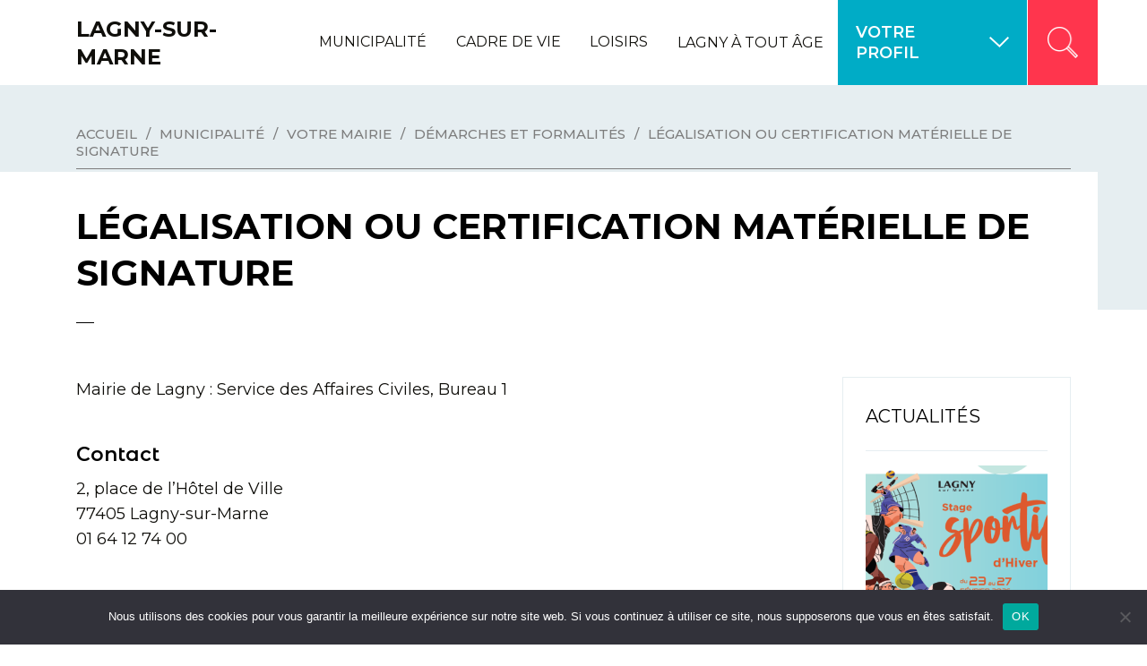

--- FILE ---
content_type: text/html; charset=UTF-8
request_url: https://www.lagny-sur-marne.fr/municipalite/votre-mairie/demarches-et-formalites/legalisation-ou-certification-materielle-de-signature/
body_size: 13551
content:
<!doctype html>
<!--[if lt IE 7]><html lang="fr-FR" class="no-js lt-ie9 lt-ie8 lt-ie7"><![endif]-->
<!--[if (IE 7)&!(IEMobile)]><html lang="fr-FR" class="no-js lt-ie9 lt-ie8"><![endif]-->
<!--[if (IE 8)&!(IEMobile)]><html lang="fr-FR" class="no-js lt-ie9"><![endif]-->
<!--[if gt IE 8]><!--> <html lang="fr-FR" class="no-js"><!--<![endif]-->
<head>
	<meta charset="utf-8">
	<meta http-equiv="X-UA-Compatible" content="IE=edge">
	<title>Lagny-sur-Marne  Légalisation ou certification matérielle de signature</title>
	<meta name="HandheldFriendly" content="True">
	<meta name="MobileOptimized" content="320">
	<meta name="viewport" content="width=device-width, initial-scale=1"/>
		<link rel="apple-touch-icon" href="https://www.lagny-sur-marne.fr/wp-content/themes/bones-cua/library/built/img/apple-touch-icon.png">
	<link rel="icon" href="https://www.lagny-sur-marne.fr/wp-content/themes/bones-cua/favicon.png">
	<!--[if IE]>
		<link rel="shortcut icon" href="https://www.lagny-sur-marne.fr/wp-content/themes/bones-cua/favicon.ico">
	<![endif]-->
		<meta name="msapplication-TileColor" content="#f01d4f">
	<meta name="msapplication-TileImage" content="https://www.lagny-sur-marne.fr/wp-content/themes/bones-cua/library/built/img/win8-tile-icon.png">
    <meta name="theme-color" content="#121212">
	<link rel="pingback" href="https://www.lagny-sur-marne.fr/xmlrpc.php">
    	<meta name='robots' content='max-image-preview:large' />
<link rel='dns-prefetch' href='//s.w.org' />
<link rel="alternate" type="application/rss+xml" title="Lagny-sur-Marne &raquo; Flux" href="https://www.lagny-sur-marne.fr/feed/" />
<script type="text/javascript">
window._wpemojiSettings = {"baseUrl":"https:\/\/s.w.org\/images\/core\/emoji\/14.0.0\/72x72\/","ext":".png","svgUrl":"https:\/\/s.w.org\/images\/core\/emoji\/14.0.0\/svg\/","svgExt":".svg","source":{"concatemoji":"https:\/\/www.lagny-sur-marne.fr\/wp-includes\/js\/wp-emoji-release.min.js"}};
/*! This file is auto-generated */
!function(e,a,t){var n,r,o,i=a.createElement("canvas"),p=i.getContext&&i.getContext("2d");function s(e,t){var a=String.fromCharCode,e=(p.clearRect(0,0,i.width,i.height),p.fillText(a.apply(this,e),0,0),i.toDataURL());return p.clearRect(0,0,i.width,i.height),p.fillText(a.apply(this,t),0,0),e===i.toDataURL()}function c(e){var t=a.createElement("script");t.src=e,t.defer=t.type="text/javascript",a.getElementsByTagName("head")[0].appendChild(t)}for(o=Array("flag","emoji"),t.supports={everything:!0,everythingExceptFlag:!0},r=0;r<o.length;r++)t.supports[o[r]]=function(e){if(!p||!p.fillText)return!1;switch(p.textBaseline="top",p.font="600 32px Arial",e){case"flag":return s([127987,65039,8205,9895,65039],[127987,65039,8203,9895,65039])?!1:!s([55356,56826,55356,56819],[55356,56826,8203,55356,56819])&&!s([55356,57332,56128,56423,56128,56418,56128,56421,56128,56430,56128,56423,56128,56447],[55356,57332,8203,56128,56423,8203,56128,56418,8203,56128,56421,8203,56128,56430,8203,56128,56423,8203,56128,56447]);case"emoji":return!s([129777,127995,8205,129778,127999],[129777,127995,8203,129778,127999])}return!1}(o[r]),t.supports.everything=t.supports.everything&&t.supports[o[r]],"flag"!==o[r]&&(t.supports.everythingExceptFlag=t.supports.everythingExceptFlag&&t.supports[o[r]]);t.supports.everythingExceptFlag=t.supports.everythingExceptFlag&&!t.supports.flag,t.DOMReady=!1,t.readyCallback=function(){t.DOMReady=!0},t.supports.everything||(n=function(){t.readyCallback()},a.addEventListener?(a.addEventListener("DOMContentLoaded",n,!1),e.addEventListener("load",n,!1)):(e.attachEvent("onload",n),a.attachEvent("onreadystatechange",function(){"complete"===a.readyState&&t.readyCallback()})),(e=t.source||{}).concatemoji?c(e.concatemoji):e.wpemoji&&e.twemoji&&(c(e.twemoji),c(e.wpemoji)))}(window,document,window._wpemojiSettings);
</script>
<style type="text/css">
img.wp-smiley,
img.emoji {
	display: inline !important;
	border: none !important;
	box-shadow: none !important;
	height: 1em !important;
	width: 1em !important;
	margin: 0 0.07em !important;
	vertical-align: -0.1em !important;
	background: none !important;
	padding: 0 !important;
}
</style>
	<link rel='stylesheet' id='wp-block-library-css'  href='https://www.lagny-sur-marne.fr/wp-includes/css/dist/block-library/style.min.css' type='text/css' media='all' />
<style id='global-styles-inline-css' type='text/css'>
body{--wp--preset--color--black: #000000;--wp--preset--color--cyan-bluish-gray: #abb8c3;--wp--preset--color--white: #ffffff;--wp--preset--color--pale-pink: #f78da7;--wp--preset--color--vivid-red: #cf2e2e;--wp--preset--color--luminous-vivid-orange: #ff6900;--wp--preset--color--luminous-vivid-amber: #fcb900;--wp--preset--color--light-green-cyan: #7bdcb5;--wp--preset--color--vivid-green-cyan: #00d084;--wp--preset--color--pale-cyan-blue: #8ed1fc;--wp--preset--color--vivid-cyan-blue: #0693e3;--wp--preset--color--vivid-purple: #9b51e0;--wp--preset--gradient--vivid-cyan-blue-to-vivid-purple: linear-gradient(135deg,rgba(6,147,227,1) 0%,rgb(155,81,224) 100%);--wp--preset--gradient--light-green-cyan-to-vivid-green-cyan: linear-gradient(135deg,rgb(122,220,180) 0%,rgb(0,208,130) 100%);--wp--preset--gradient--luminous-vivid-amber-to-luminous-vivid-orange: linear-gradient(135deg,rgba(252,185,0,1) 0%,rgba(255,105,0,1) 100%);--wp--preset--gradient--luminous-vivid-orange-to-vivid-red: linear-gradient(135deg,rgba(255,105,0,1) 0%,rgb(207,46,46) 100%);--wp--preset--gradient--very-light-gray-to-cyan-bluish-gray: linear-gradient(135deg,rgb(238,238,238) 0%,rgb(169,184,195) 100%);--wp--preset--gradient--cool-to-warm-spectrum: linear-gradient(135deg,rgb(74,234,220) 0%,rgb(151,120,209) 20%,rgb(207,42,186) 40%,rgb(238,44,130) 60%,rgb(251,105,98) 80%,rgb(254,248,76) 100%);--wp--preset--gradient--blush-light-purple: linear-gradient(135deg,rgb(255,206,236) 0%,rgb(152,150,240) 100%);--wp--preset--gradient--blush-bordeaux: linear-gradient(135deg,rgb(254,205,165) 0%,rgb(254,45,45) 50%,rgb(107,0,62) 100%);--wp--preset--gradient--luminous-dusk: linear-gradient(135deg,rgb(255,203,112) 0%,rgb(199,81,192) 50%,rgb(65,88,208) 100%);--wp--preset--gradient--pale-ocean: linear-gradient(135deg,rgb(255,245,203) 0%,rgb(182,227,212) 50%,rgb(51,167,181) 100%);--wp--preset--gradient--electric-grass: linear-gradient(135deg,rgb(202,248,128) 0%,rgb(113,206,126) 100%);--wp--preset--gradient--midnight: linear-gradient(135deg,rgb(2,3,129) 0%,rgb(40,116,252) 100%);--wp--preset--duotone--dark-grayscale: url('#wp-duotone-dark-grayscale');--wp--preset--duotone--grayscale: url('#wp-duotone-grayscale');--wp--preset--duotone--purple-yellow: url('#wp-duotone-purple-yellow');--wp--preset--duotone--blue-red: url('#wp-duotone-blue-red');--wp--preset--duotone--midnight: url('#wp-duotone-midnight');--wp--preset--duotone--magenta-yellow: url('#wp-duotone-magenta-yellow');--wp--preset--duotone--purple-green: url('#wp-duotone-purple-green');--wp--preset--duotone--blue-orange: url('#wp-duotone-blue-orange');--wp--preset--font-size--small: 13px;--wp--preset--font-size--medium: 20px;--wp--preset--font-size--large: 36px;--wp--preset--font-size--x-large: 42px;}.has-black-color{color: var(--wp--preset--color--black) !important;}.has-cyan-bluish-gray-color{color: var(--wp--preset--color--cyan-bluish-gray) !important;}.has-white-color{color: var(--wp--preset--color--white) !important;}.has-pale-pink-color{color: var(--wp--preset--color--pale-pink) !important;}.has-vivid-red-color{color: var(--wp--preset--color--vivid-red) !important;}.has-luminous-vivid-orange-color{color: var(--wp--preset--color--luminous-vivid-orange) !important;}.has-luminous-vivid-amber-color{color: var(--wp--preset--color--luminous-vivid-amber) !important;}.has-light-green-cyan-color{color: var(--wp--preset--color--light-green-cyan) !important;}.has-vivid-green-cyan-color{color: var(--wp--preset--color--vivid-green-cyan) !important;}.has-pale-cyan-blue-color{color: var(--wp--preset--color--pale-cyan-blue) !important;}.has-vivid-cyan-blue-color{color: var(--wp--preset--color--vivid-cyan-blue) !important;}.has-vivid-purple-color{color: var(--wp--preset--color--vivid-purple) !important;}.has-black-background-color{background-color: var(--wp--preset--color--black) !important;}.has-cyan-bluish-gray-background-color{background-color: var(--wp--preset--color--cyan-bluish-gray) !important;}.has-white-background-color{background-color: var(--wp--preset--color--white) !important;}.has-pale-pink-background-color{background-color: var(--wp--preset--color--pale-pink) !important;}.has-vivid-red-background-color{background-color: var(--wp--preset--color--vivid-red) !important;}.has-luminous-vivid-orange-background-color{background-color: var(--wp--preset--color--luminous-vivid-orange) !important;}.has-luminous-vivid-amber-background-color{background-color: var(--wp--preset--color--luminous-vivid-amber) !important;}.has-light-green-cyan-background-color{background-color: var(--wp--preset--color--light-green-cyan) !important;}.has-vivid-green-cyan-background-color{background-color: var(--wp--preset--color--vivid-green-cyan) !important;}.has-pale-cyan-blue-background-color{background-color: var(--wp--preset--color--pale-cyan-blue) !important;}.has-vivid-cyan-blue-background-color{background-color: var(--wp--preset--color--vivid-cyan-blue) !important;}.has-vivid-purple-background-color{background-color: var(--wp--preset--color--vivid-purple) !important;}.has-black-border-color{border-color: var(--wp--preset--color--black) !important;}.has-cyan-bluish-gray-border-color{border-color: var(--wp--preset--color--cyan-bluish-gray) !important;}.has-white-border-color{border-color: var(--wp--preset--color--white) !important;}.has-pale-pink-border-color{border-color: var(--wp--preset--color--pale-pink) !important;}.has-vivid-red-border-color{border-color: var(--wp--preset--color--vivid-red) !important;}.has-luminous-vivid-orange-border-color{border-color: var(--wp--preset--color--luminous-vivid-orange) !important;}.has-luminous-vivid-amber-border-color{border-color: var(--wp--preset--color--luminous-vivid-amber) !important;}.has-light-green-cyan-border-color{border-color: var(--wp--preset--color--light-green-cyan) !important;}.has-vivid-green-cyan-border-color{border-color: var(--wp--preset--color--vivid-green-cyan) !important;}.has-pale-cyan-blue-border-color{border-color: var(--wp--preset--color--pale-cyan-blue) !important;}.has-vivid-cyan-blue-border-color{border-color: var(--wp--preset--color--vivid-cyan-blue) !important;}.has-vivid-purple-border-color{border-color: var(--wp--preset--color--vivid-purple) !important;}.has-vivid-cyan-blue-to-vivid-purple-gradient-background{background: var(--wp--preset--gradient--vivid-cyan-blue-to-vivid-purple) !important;}.has-light-green-cyan-to-vivid-green-cyan-gradient-background{background: var(--wp--preset--gradient--light-green-cyan-to-vivid-green-cyan) !important;}.has-luminous-vivid-amber-to-luminous-vivid-orange-gradient-background{background: var(--wp--preset--gradient--luminous-vivid-amber-to-luminous-vivid-orange) !important;}.has-luminous-vivid-orange-to-vivid-red-gradient-background{background: var(--wp--preset--gradient--luminous-vivid-orange-to-vivid-red) !important;}.has-very-light-gray-to-cyan-bluish-gray-gradient-background{background: var(--wp--preset--gradient--very-light-gray-to-cyan-bluish-gray) !important;}.has-cool-to-warm-spectrum-gradient-background{background: var(--wp--preset--gradient--cool-to-warm-spectrum) !important;}.has-blush-light-purple-gradient-background{background: var(--wp--preset--gradient--blush-light-purple) !important;}.has-blush-bordeaux-gradient-background{background: var(--wp--preset--gradient--blush-bordeaux) !important;}.has-luminous-dusk-gradient-background{background: var(--wp--preset--gradient--luminous-dusk) !important;}.has-pale-ocean-gradient-background{background: var(--wp--preset--gradient--pale-ocean) !important;}.has-electric-grass-gradient-background{background: var(--wp--preset--gradient--electric-grass) !important;}.has-midnight-gradient-background{background: var(--wp--preset--gradient--midnight) !important;}.has-small-font-size{font-size: var(--wp--preset--font-size--small) !important;}.has-medium-font-size{font-size: var(--wp--preset--font-size--medium) !important;}.has-large-font-size{font-size: var(--wp--preset--font-size--large) !important;}.has-x-large-font-size{font-size: var(--wp--preset--font-size--x-large) !important;}
</style>
<link rel='stylesheet' id='cookie-notice-front-css'  href='https://www.lagny-sur-marne.fr/wp-content/plugins/cookie-notice/css/front.min.css' type='text/css' media='all' />
<link rel='stylesheet' id='__EPYT__style-css'  href='https://www.lagny-sur-marne.fr/wp-content/plugins/youtube-embed-plus/styles/ytprefs.min.css' type='text/css' media='all' />
<style id='__EPYT__style-inline-css' type='text/css'>

                .epyt-gallery-thumb {
                        width: 33.333%;
                }
                
</style>
<link rel='stylesheet' id='bones-stylesheet-css'  href='https://www.lagny-sur-marne.fr/wp-content/themes/bones-cua/library/built/style.css?11032021' type='text/css' media='all' />
<script type='text/javascript' id='cookie-notice-front-js-before'>
var cnArgs = {"ajaxUrl":"https:\/\/www.lagny-sur-marne.fr\/wp-admin\/admin-ajax.php","nonce":"f58604cf76","hideEffect":"fade","position":"bottom","onScroll":false,"onScrollOffset":100,"onClick":false,"cookieName":"cookie_notice_accepted","cookieTime":2592000,"cookieTimeRejected":2592000,"globalCookie":false,"redirection":false,"cache":false,"revokeCookies":false,"revokeCookiesOpt":"automatic"};
</script>
<script type='text/javascript' src='https://www.lagny-sur-marne.fr/wp-content/plugins/cookie-notice/js/front.min.js' id='cookie-notice-front-js'></script>
<script type='text/javascript' src='https://www.lagny-sur-marne.fr/wp-includes/js/jquery/jquery.min.js' id='jquery-core-js'></script>
<script type='text/javascript' src='https://www.lagny-sur-marne.fr/wp-includes/js/jquery/jquery-migrate.min.js' id='jquery-migrate-js'></script>
<script type='text/javascript' id='__ytprefs__-js-extra'>
/* <![CDATA[ */
var _EPYT_ = {"ajaxurl":"https:\/\/www.lagny-sur-marne.fr\/wp-admin\/admin-ajax.php","security":"a22f9ef6cc","gallery_scrolloffset":"20","eppathtoscripts":"https:\/\/www.lagny-sur-marne.fr\/wp-content\/plugins\/youtube-embed-plus\/scripts\/","eppath":"https:\/\/www.lagny-sur-marne.fr\/wp-content\/plugins\/youtube-embed-plus\/","epresponsiveselector":"[\"iframe.__youtube_prefs_widget__\"]","epdovol":"1","version":"14.2.3.2","evselector":"iframe.__youtube_prefs__[src], iframe[src*=\"youtube.com\/embed\/\"], iframe[src*=\"youtube-nocookie.com\/embed\/\"]","ajax_compat":"","maxres_facade":"eager","ytapi_load":"light","pause_others":"","stopMobileBuffer":"1","facade_mode":"","not_live_on_channel":""};
/* ]]> */
</script>
<script type='text/javascript' src='https://www.lagny-sur-marne.fr/wp-content/plugins/youtube-embed-plus/scripts/ytprefs.min.js' id='__ytprefs__-js'></script>
<link rel="https://api.w.org/" href="https://www.lagny-sur-marne.fr/wp-json/" /><link rel="alternate" type="application/json" href="https://www.lagny-sur-marne.fr/wp-json/wp/v2/pages/2942" /><link rel="canonical" href="https://www.lagny-sur-marne.fr/municipalite/votre-mairie/demarches-et-formalites/legalisation-ou-certification-materielle-de-signature/" />
<link rel='shortlink' href='https://www.lagny-sur-marne.fr/?p=2942' />
<link rel="alternate" type="application/json+oembed" href="https://www.lagny-sur-marne.fr/wp-json/oembed/1.0/embed?url=https%3A%2F%2Fwww.lagny-sur-marne.fr%2Fmunicipalite%2Fvotre-mairie%2Fdemarches-et-formalites%2Flegalisation-ou-certification-materielle-de-signature%2F" />
<link rel="alternate" type="text/xml+oembed" href="https://www.lagny-sur-marne.fr/wp-json/oembed/1.0/embed?url=https%3A%2F%2Fwww.lagny-sur-marne.fr%2Fmunicipalite%2Fvotre-mairie%2Fdemarches-et-formalites%2Flegalisation-ou-certification-materielle-de-signature%2F&#038;format=xml" />
<!-- start Simple Custom CSS and JS -->
<style type="text/css">
/* Ajouter votre code CSS ici.
                     
Par exemple:
.exemple {
    color: red;
}

Pour améliorer vos connaissances en CSS, visitez http://www.w3schools.com/css/css_syntax.asp

Fin du commentaire */ 

.cookie-infos.visible {
  display: none !important;
}

.footer__logo img {
  width: 200px;
}</style>
<!-- end Simple Custom CSS and JS -->
<link rel="icon" href="https://www.lagny-sur-marne.fr/wp-content/uploads/2022/09/cropped-Sans-titre-15-32x32.png" sizes="32x32" />
<link rel="icon" href="https://www.lagny-sur-marne.fr/wp-content/uploads/2022/09/cropped-Sans-titre-15-192x192.png" sizes="192x192" />
<link rel="apple-touch-icon" href="https://www.lagny-sur-marne.fr/wp-content/uploads/2022/09/cropped-Sans-titre-15-180x180.png" />
<meta name="msapplication-TileImage" content="https://www.lagny-sur-marne.fr/wp-content/uploads/2022/09/cropped-Sans-titre-15-270x270.png" />
		<style type="text/css" id="wp-custom-css">
			
#form-header-title {
  display: none;
}

.homepage__newsletter__form {
    background: white !important;
}

button#submitInput {
    background: #ff354d !important;
    border-radius: 0px !important;
    font-weight: bold;
}

#sb_form {
    background: transparent !important;
    padding: 10px 20px 20px 20px;
    border-radius: 0px;
    width: auto;
}

#sb_form {
    background: transparent !important;
    padding: 10px 20px 20px 20px;
    border-radius: 0px;
    width: auto;
    display: inline;
}		</style>
		</head>
<body data-rsssl=1 class="page-template-default page page-id-2942 page-child parent-pageid-2489 cookies-not-set" itemscope itemtype="http://schema.org/WebPage">
	<!-- Sprite SVG -->
			<div id="container">
		<header class="header" role="banner" itemscope itemtype="http://schema.org/WPHeader">
			<div class="wrap header__wrap">
				<h1 class="header__name">
					<a href="https://www.lagny-sur-marne.fr">
						Lagny-sur-Marne					</a>
				</h1>

				<nav class="header__nav" role="navigation" itemscope itemtype="http://schema.org/SiteNavigationElement">

					<div class="header__nav__burger">
						<span class="header__nav__burger__line"></span>
					</div>

					<div class="header__nav__content">

						<div class="header__nav__search header__nav__search--mobile">
							<form role="search" method="get" id="searchform" class="searchform" action="https://www.lagny-sur-marne.fr/">
	<div class="searchform__input__container">
		<input type="search" id="s" name="s" value="" class="searchform__input" required />
		<label for="s" class="searchform__placeholder">Recherche</label>
	</div>
	<div class="searchform__filter__container">
		<img src="https://www.lagny-sur-marne.fr/wp-content/themes/bones-cua/library/built/img/icon-filter.png" class="searchform__filter__img">
		<select class="searchform__filter" name="t">
			<option value="">Globale</option>
			<option value="keywords">Mots-clés</option>
			<option value="events">Événements</option>
			<option value="pdfs">PDF</option>
		</select>
	</div>
	<button type="submit" id="searchsubmit" class="searchform__submit"></button>
</form>
						</div>

																																												<span class="header__nav__parent">Municipalité</span>
																<div class="header__nav__menu">
									<ul id="menu-municipalite" class="nav"><li id="menu-item-790" class="menu-item menu-item-type-post_type menu-item-object-page current-page-ancestor menu-item-has-children menu-item-790"><a href="https://www.lagny-sur-marne.fr/municipalite/votre-mairie/">Votre Mairie</a>
<ul class="sub-menu">
	<li id="menu-item-791" class="menu-item menu-item-type-post_type menu-item-object-page menu-item-791"><a href="https://www.lagny-sur-marne.fr/municipalite/votre-mairie/hotel-de-ville/">Hôtel de Ville</a></li>
	<li id="menu-item-814" class="menu-item menu-item-type-post_type menu-item-object-page menu-item-814"><a href="https://www.lagny-sur-marne.fr/municipalite/vos-services/vos-elus/">Vos élus</a></li>
	<li id="menu-item-792" class="menu-item menu-item-type-post_type menu-item-object-page menu-item-792"><a href="https://www.lagny-sur-marne.fr/municipalite/votre-mairie/conseils-municipaux/">Conseils Municipaux</a></li>
	<li id="menu-item-13689" class="menu-item menu-item-type-post_type menu-item-object-page menu-item-13689"><a href="https://www.lagny-sur-marne.fr/municipalite/votre-mairie/affichageofficielnumerique/">Affichage Officiel Numérique</a></li>
	<li id="menu-item-3568" class="menu-item menu-item-type-post_type menu-item-object-page menu-item-3568"><a href="https://www.lagny-sur-marne.fr/municipalite/finance-et-budget/documents-financiers/">Documents financiers</a></li>
	<li id="menu-item-795" class="menu-item menu-item-type-post_type menu-item-object-page menu-item-795"><a href="https://www.lagny-sur-marne.fr/municipalite/votre-mairie/reglementation/">Réglementation</a></li>
	<li id="menu-item-16156" class="menu-item menu-item-type-post_type menu-item-object-page menu-item-16156"><a href="https://www.lagny-sur-marne.fr/municipalite/ceremonies/">Cérémonies</a></li>
	<li id="menu-item-2555" class="menu-item menu-item-type-post_type menu-item-object-page menu-item-2555"><a href="https://www.lagny-sur-marne.fr/municipalite/votre-mairie/commemorations/">Commémorations</a></li>
	<li id="menu-item-7943" class="menu-item menu-item-type-post_type menu-item-object-page menu-item-7943"><a href="https://www.lagny-sur-marne.fr/expression-de-la-majorite-municipale/">Expression de la majorité municipale</a></li>
	<li id="menu-item-7930" class="menu-item menu-item-type-post_type menu-item-object-page menu-item-7930"><a href="https://www.lagny-sur-marne.fr/municipalite/espace-dexpression-de-la-majorite-municipale/">Expression de la minorité municipale</a></li>
	<li id="menu-item-4845" class="menu-item menu-item-type-post_type menu-item-object-page menu-item-4845"><a href="https://www.lagny-sur-marne.fr/municipalite/votre-mairie/marches-publics/">Marchés publics</a></li>
	<li id="menu-item-3254" class="menu-item menu-item-type-post_type menu-item-object-page menu-item-3254"><a href="https://www.lagny-sur-marne.fr/municipalite/votre-mairie/la-ville-recrute/">La ville recrute</a></li>
</ul>
</li>
<li id="menu-item-798" class="menu-item menu-item-type-post_type menu-item-object-page menu-item-has-children menu-item-798"><a href="https://www.lagny-sur-marne.fr/municipalite/action-citoyenne/">Action citoyenne</a>
<ul class="sub-menu">
	<li id="menu-item-7128" class="menu-item menu-item-type-post_type menu-item-object-page menu-item-7128"><a href="https://www.lagny-sur-marne.fr/municipalite/action-citoyenne/rencontres-maire-quartiers/">Rencontres maire/quartiers</a></li>
	<li id="menu-item-799" class="menu-item menu-item-type-post_type menu-item-object-page menu-item-799"><a href="https://www.lagny-sur-marne.fr/municipalite/action-citoyenne/conseil-de-quartiers/">Conseil de quartiers</a></li>
	<li id="menu-item-801" class="menu-item menu-item-type-post_type menu-item-object-page menu-item-801"><a href="https://www.lagny-sur-marne.fr/municipalite/action-citoyenne/conseil-des-jeunes/">Conseil municipal des jeunes</a></li>
	<li id="menu-item-802" class="menu-item menu-item-type-post_type menu-item-object-page menu-item-802"><a href="https://www.lagny-sur-marne.fr/municipalite/action-citoyenne/conseil-des-enfants/">Conseil communal des enfants</a></li>
	<li id="menu-item-29566" class="menu-item menu-item-type-custom menu-item-object-custom menu-item-29566"><a href="https://portail-citoyen.lagny-sur-marne.fr/lagnysurmarne/espace-citoyens/Demande/NouvelleDemande/PM/POL_CITOY">Citoyen vigilant</a></li>
	<li id="menu-item-20980" class="menu-item menu-item-type-custom menu-item-object-custom menu-item-20980"><a href="https://www.lagny-sur-marne.fr//municipalite/votre-mairie/demarches-et-formalites/inscription-electorale/">Élections</a></li>
</ul>
</li>
<li id="menu-item-804" class="menu-item menu-item-type-post_type menu-item-object-page menu-item-has-children menu-item-804"><a href="https://www.lagny-sur-marne.fr/municipalite/votre-ville/">Votre ville</a>
<ul class="sub-menu">
	<li id="menu-item-806" class="menu-item menu-item-type-post_type menu-item-object-page menu-item-806"><a href="https://www.lagny-sur-marne.fr/municipalite/votre-ville/la-ville-en-bref/">La ville en bref</a></li>
	<li id="menu-item-3448" class="menu-item menu-item-type-post_type menu-item-object-page menu-item-3448"><a href="https://www.lagny-sur-marne.fr/municipalite/votre-ville/histoire-et-patrimoine/">Histoire et patrimoine</a></li>
	<li id="menu-item-807" class="menu-item menu-item-type-post_type menu-item-object-page menu-item-807"><a href="https://www.lagny-sur-marne.fr/municipalite/votre-ville/marne-et-gondoire/">Marne et Gondoire</a></li>
	<li id="menu-item-808" class="menu-item menu-item-type-post_type menu-item-object-page menu-item-808"><a href="https://www.lagny-sur-marne.fr/municipalite/votre-ville/jumelage/">Jumelage</a></li>
	<li id="menu-item-3303" class="menu-item menu-item-type-post_type menu-item-object-page menu-item-3303"><a href="https://www.lagny-sur-marne.fr/cadre-de-vie/venir-a-lagny/les-alentours/">Les alentours</a></li>
	<li id="menu-item-3317" class="menu-item menu-item-type-post_type menu-item-object-page menu-item-3317"><a href="https://www.lagny-sur-marne.fr/municipalite/votre-ville/tourisme/">Office de tourisme</a></li>
	<li id="menu-item-16811" class="menu-item menu-item-type-post_type menu-item-object-page menu-item-16811"><a href="https://www.lagny-sur-marne.fr/municipalite/votre-ville/cimetiere/">Cimetière</a></li>
</ul>
</li>
<li id="menu-item-811" class="menu-item menu-item-type-post_type menu-item-object-page menu-item-has-children menu-item-811"><a href="https://www.lagny-sur-marne.fr/municipalite/vos-services/">Vos services</a>
<ul class="sub-menu">
	<li id="menu-item-6641" class="menu-item menu-item-type-post_type menu-item-object-page menu-item-6641"><a href="https://www.lagny-sur-marne.fr/municipalite/votre-mairie/demarches-et-formalites/portail-famille/">Espace citoyens</a></li>
	<li id="menu-item-812" class="menu-item menu-item-type-post_type menu-item-object-page menu-item-812"><a href="https://www.lagny-sur-marne.fr/municipalite/vos-services/services-municipaux/">Services municipaux</a></li>
	<li id="menu-item-813" class="menu-item menu-item-type-post_type menu-item-object-page menu-item-813"><a href="https://www.lagny-sur-marne.fr/municipalite/vos-services/les-services-publics/">Les services publics</a></li>
	<li id="menu-item-2533" class="menu-item menu-item-type-post_type menu-item-object-page current-page-ancestor menu-item-2533"><a href="https://www.lagny-sur-marne.fr/municipalite/votre-mairie/demarches-et-formalites/">Démarches et formalités</a></li>
	<li id="menu-item-5551" class="menu-item menu-item-type-post_type menu-item-object-page menu-item-5551"><a href="https://www.lagny-sur-marne.fr/municipalite/vos-services/location-de-salles-pour-les-particuliers/">Location de salles</a></li>
	<li id="menu-item-20505" class="menu-item menu-item-type-post_type menu-item-object-page menu-item-20505"><a href="https://www.lagny-sur-marne.fr/municipalite/vos-services/inscription-a-la-newsletter-de-lagny/">Newsletter</a></li>
</ul>
</li>
</ul>								</div>
																																								<span class="header__nav__parent">Cadre de vie</span>
																<div class="header__nav__menu">
									<ul id="menu-cadre-de-vie" class="nav"><li id="menu-item-903" class="menu-item menu-item-type-post_type menu-item-object-page menu-item-has-children menu-item-903"><a href="https://www.lagny-sur-marne.fr/cadre-de-vie/venir-a-lagny/">Venir à Lagny</a>
<ul class="sub-menu">
	<li id="menu-item-1836" class="menu-item menu-item-type-post_type menu-item-object-page menu-item-1836"><a href="https://www.lagny-sur-marne.fr/cadre-de-vie/venir-a-lagny/stationnement/">Stationnement</a></li>
	<li id="menu-item-920" class="menu-item menu-item-type-post_type menu-item-object-page menu-item-920"><a href="https://www.lagny-sur-marne.fr/cadre-de-vie/venir-a-lagny/plan-de-la-ville/">Plan de la ville</a></li>
	<li id="menu-item-1709" class="menu-item menu-item-type-post_type menu-item-object-page menu-item-1709"><a href="https://www.lagny-sur-marne.fr/cadre-de-vie/venir-a-lagny/transports/">Transports</a></li>
	<li id="menu-item-15538" class="menu-item menu-item-type-post_type menu-item-object-page menu-item-15538"><a href="https://www.lagny-sur-marne.fr/cadre-de-vie/venir-a-lagny/transports/velos-electriques-et-subventions/">Vélos électriques et subventions</a></li>
	<li id="menu-item-6521" class="menu-item menu-item-type-post_type menu-item-object-page menu-item-6521"><a href="https://www.lagny-sur-marne.fr/cadre-de-vie/venir-a-lagny/forfait-post-stationnement/">Forfait Post Stationnement</a></li>
</ul>
</li>
<li id="menu-item-906" class="menu-item menu-item-type-post_type menu-item-object-page menu-item-has-children menu-item-906"><a href="https://www.lagny-sur-marne.fr/cadre-de-vie/environnement/">Environnement</a>
<ul class="sub-menu">
	<li id="menu-item-35368" class="menu-item menu-item-type-post_type menu-item-object-page menu-item-35368"><a href="https://www.lagny-sur-marne.fr/35364-2/">Le guide de l’arbre</a></li>
	<li id="menu-item-3553" class="menu-item menu-item-type-post_type menu-item-object-page menu-item-3553"><a href="https://www.lagny-sur-marne.fr/cadre-de-vie/environnement/biodiversite/">Biodiversité</a></li>
	<li id="menu-item-3228" class="menu-item menu-item-type-post_type menu-item-object-page menu-item-3228"><a href="https://www.lagny-sur-marne.fr/cadre-de-vie/environnement/gestion-des-dechets/">Gestion des déchets</a></li>
	<li id="menu-item-1714" class="menu-item menu-item-type-post_type menu-item-object-page menu-item-1714"><a href="https://www.lagny-sur-marne.fr/cadre-de-vie/environnement/ville-verte/">Lagny, ville verte</a></li>
	<li id="menu-item-924" class="menu-item menu-item-type-post_type menu-item-object-page menu-item-924"><a href="https://www.lagny-sur-marne.fr/cadre-de-vie/environnement/ville-responsable/">Lagny, ville responsable</a></li>
	<li id="menu-item-34628" class="menu-item menu-item-type-post_type menu-item-object-page menu-item-34628"><a href="https://www.lagny-sur-marne.fr/cadre-de-vie/environnement/eau-potable/">Eau potable</a></li>
</ul>
</li>
<li id="menu-item-904" class="menu-item menu-item-type-post_type menu-item-object-page menu-item-has-children menu-item-904"><a href="https://www.lagny-sur-marne.fr/cadre-de-vie/urbanisme/">Urbanisme</a>
<ul class="sub-menu">
	<li id="menu-item-3733" class="menu-item menu-item-type-post_type menu-item-object-page menu-item-3733"><a href="https://www.lagny-sur-marne.fr/cadre-de-vie/urbanisme/reglementation/">Le Plan Local d&rsquo;Urbanisme – (PLU)</a></li>
	<li id="menu-item-8475" class="menu-item menu-item-type-post_type menu-item-object-page menu-item-8475"><a href="https://www.lagny-sur-marne.fr/cadre-de-vie/urbanisme/reglementation-s-r-p/">Le Site Patrimonial Remarquable – (SPR)</a></li>
	<li id="menu-item-36604" class="menu-item menu-item-type-post_type menu-item-object-page menu-item-36604"><a href="https://www.lagny-sur-marne.fr/cadre-de-vie/urbanisme/les-autorisations-durbanisme/">Les Autorisations d&rsquo;Urbanisme</a></li>
	<li id="menu-item-36612" class="menu-item menu-item-type-post_type menu-item-object-page menu-item-36612"><a href="https://www.lagny-sur-marne.fr/cadre-de-vie/urbanisme/les-enseignes-et-le-reglement-local-de-publicite/">Les enseignes et le Règlement Local de Publicité</a></li>
	<li id="menu-item-36623" class="menu-item menu-item-type-post_type menu-item-object-page menu-item-36623"><a href="https://www.lagny-sur-marne.fr/cadre-de-vie/urbanisme/les-etablissements-recevant-du-public/">Les Établissements recevant du Public</a></li>
	<li id="menu-item-36629" class="menu-item menu-item-type-post_type menu-item-object-page menu-item-36629"><a href="https://www.lagny-sur-marne.fr/cadre-de-vie/urbanisme/le-permis-de-louer/">Le Permis de louer</a></li>
	<li id="menu-item-12196" class="menu-item menu-item-type-post_type menu-item-object-page menu-item-12196"><a href="https://www.lagny-sur-marne.fr/cadre-de-vie/urbanisme/enquetes-publiques-foncier/">Enquêtes publiques – Foncier</a></li>
	<li id="menu-item-14827" class="menu-item menu-item-type-post_type menu-item-object-page menu-item-14827"><a href="https://www.lagny-sur-marne.fr/municipalite/vos-services/developpement-des-moyens-de-communication/">Développement des moyens de communication</a></li>
</ul>
</li>
<li id="menu-item-908" class="menu-item menu-item-type-post_type menu-item-object-page menu-item-has-children menu-item-908"><a href="https://www.lagny-sur-marne.fr/cadre-de-vie/vie-economique/">Vie économique</a>
<ul class="sub-menu">
	<li id="menu-item-913" class="menu-item menu-item-type-post_type menu-item-object-page menu-item-913"><a href="https://www.lagny-sur-marne.fr/cadre-de-vie/vie-economique/commerces-restaurants/">Commerces et restaurants</a></li>
	<li id="menu-item-914" class="menu-item menu-item-type-post_type menu-item-object-page menu-item-914"><a href="https://www.lagny-sur-marne.fr/cadre-de-vie/vie-economique/le-marche/">Le marché</a></li>
	<li id="menu-item-36372" class="menu-item menu-item-type-custom menu-item-object-custom menu-item-36372"><a href="https://entreprises.marneetgondoire.fr/etablissements?commune=95f88d65-c7f2-4a33-afa1-3cb0953b828b&#038;submit=true">Annuaire des entreprises</a></li>
</ul>
</li>
<li id="menu-item-909" class="menu-item menu-item-type-post_type menu-item-object-page menu-item-has-children menu-item-909"><a href="https://www.lagny-sur-marne.fr/cadre-de-vie/securite/">Sécurité</a>
<ul class="sub-menu">
	<li id="menu-item-926" class="menu-item menu-item-type-post_type menu-item-object-page menu-item-926"><a href="https://www.lagny-sur-marne.fr/cadre-de-vie/securite/dicrim-risques-majeurs/">Dicrim – risques majeurs</a></li>
	<li id="menu-item-11163" class="menu-item menu-item-type-post_type menu-item-object-page menu-item-11163"><a href="https://www.lagny-sur-marne.fr/plan-communal-de-sauvegarde-pcs/">Plan Communal de Sauvegarde (PCS)</a></li>
	<li id="menu-item-927" class="menu-item menu-item-type-post_type menu-item-object-page menu-item-927"><a href="https://www.lagny-sur-marne.fr/cadre-de-vie/securite/police-et-pompiers/">Police et pompiers</a></li>
	<li id="menu-item-29431" class="menu-item menu-item-type-custom menu-item-object-custom menu-item-29431"><a href="https://portail-citoyen.lagny-sur-marne.fr/lagnysurmarne/espace-citoyens/Demande/NouvelleDemande/PM/OTV">Opération tranquillité vacances</a></li>
	<li id="menu-item-29569" class="menu-item menu-item-type-custom menu-item-object-custom menu-item-29569"><a href="https://portail-citoyen.lagny-sur-marne.fr/lagnysurmarne/espace-citoyens/Demande/NouvelleDemande/PM/POL_NUISA">Nuisance au domaine public</a></li>
</ul>
</li>
<li id="menu-item-910" class="menu-item menu-item-type-post_type menu-item-object-page menu-item-has-children menu-item-910"><a href="https://www.lagny-sur-marne.fr/cadre-de-vie/sante/">Santé</a>
<ul class="sub-menu">
	<li id="menu-item-4780" class="menu-item menu-item-type-post_type menu-item-object-page menu-item-4780"><a href="https://www.lagny-sur-marne.fr/cadre-de-vie/sante/pharmacies-de-garde/">Pharmacies de garde</a></li>
	<li id="menu-item-12902" class="menu-item menu-item-type-post_type menu-item-object-page menu-item-12902"><a href="https://www.lagny-sur-marne.fr/cadre-de-vie/sante/collectes-de-sang/">Collectes de sang</a></li>
	<li id="menu-item-929" class="menu-item menu-item-type-post_type menu-item-object-page menu-item-929"><a href="https://www.lagny-sur-marne.fr/cadre-de-vie/sante/structures-medicales/">Structures médicales</a></li>
	<li id="menu-item-932" class="menu-item menu-item-type-post_type menu-item-object-page menu-item-932"><a href="https://www.lagny-sur-marne.fr/cadre-de-vie/sante/defibrilateurs/">Défibrillateurs</a></li>
	<li id="menu-item-7638" class="menu-item menu-item-type-post_type menu-item-object-page menu-item-7638"><a href="https://www.lagny-sur-marne.fr/cadre-de-vie/sante/plan-canicule/">Plan canicule</a></li>
</ul>
</li>
<li id="menu-item-911" class="menu-item menu-item-type-post_type menu-item-object-page menu-item-has-children menu-item-911"><a href="https://www.lagny-sur-marne.fr/cadre-de-vie/social/">Action sociale</a>
<ul class="sub-menu">
	<li id="menu-item-1947" class="menu-item menu-item-type-post_type menu-item-object-page menu-item-1947"><a href="https://www.lagny-sur-marne.fr/lagny-a-tout-age/nos-aines/ccas/">Le CCAS</a></li>
	<li id="menu-item-36434" class="menu-item menu-item-type-post_type menu-item-object-page menu-item-36434"><a href="https://www.lagny-sur-marne.fr/la-parentaise/">La Parent’Aise</a></li>
	<li id="menu-item-36438" class="menu-item menu-item-type-post_type menu-item-object-page menu-item-36438"><a href="https://www.lagny-sur-marne.fr/le-guide-handiaction/">Le guide Handi’Action</a></li>
	<li id="menu-item-36441" class="menu-item menu-item-type-post_type menu-item-object-page menu-item-36441"><a href="https://www.lagny-sur-marne.fr/le-guide-des-aides-et-de-la-solidarite/">Le guide des aides et de la solidarité</a></li>
	<li id="menu-item-936" class="menu-item menu-item-type-post_type menu-item-object-page menu-item-936"><a href="https://www.lagny-sur-marne.fr/cadre-de-vie/social/centre-socio-culturel/">Le Mix’City</a></li>
	<li id="menu-item-27258" class="menu-item menu-item-type-post_type menu-item-object-page menu-item-27258"><a href="https://www.lagny-sur-marne.fr/cadre-de-vie/espace-de-vie-sociale-loptimix/">L’Opti’Mix</a></li>
	<li id="menu-item-938" class="menu-item menu-item-type-post_type menu-item-object-page menu-item-938"><a href="https://www.lagny-sur-marne.fr/cadre-de-vie/social/mediateurs/">Médiateurs</a></li>
</ul>
</li>
</ul>								</div>
																																								<span class="header__nav__parent">Loisirs</span>
																<div class="header__nav__menu">
									<ul id="menu-loisirs" class="nav"><li id="menu-item-4455" class="menu-item menu-item-type-post_type menu-item-object-page menu-item-has-children menu-item-4455"><a href="https://www.lagny-sur-marne.fr/loisirs/ville-animee/">Lagny ville animée</a>
<ul class="sub-menu">
	<li id="menu-item-4465" class="menu-item menu-item-type-post_type menu-item-object-page menu-item-4465"><a href="https://www.lagny-sur-marne.fr/loisirs/ville-animee/le-carnaval/">Le carnaval</a></li>
	<li id="menu-item-4464" class="menu-item menu-item-type-post_type menu-item-object-page menu-item-4464"><a href="https://www.lagny-sur-marne.fr/loisirs/ville-animee/la-chasse-aux-oeufs/">La chasse aux oeufs</a></li>
	<li id="menu-item-4463" class="menu-item menu-item-type-post_type menu-item-object-page menu-item-4463"><a href="https://www.lagny-sur-marne.fr/loisirs/ville-animee/les-floreales/">Les Floréales</a></li>
	<li id="menu-item-13238" class="menu-item menu-item-type-post_type menu-item-object-page menu-item-13238"><a href="https://www.lagny-sur-marne.fr/loisirs/ville-animee/le-lagny-plays-the-game/">Lagny Play the Game</a></li>
	<li id="menu-item-6345" class="menu-item menu-item-type-post_type menu-item-object-page menu-item-6345"><a href="https://www.lagny-sur-marne.fr/loisirs/ville-animee/la-fete-de-la-musique/">La fête de la musique</a></li>
	<li id="menu-item-4461" class="menu-item menu-item-type-post_type menu-item-object-page menu-item-4461"><a href="https://www.lagny-sur-marne.fr/loisirs/ville-animee/la-fete-de-la-marne/">La fête de la Marne</a></li>
	<li id="menu-item-4460" class="menu-item menu-item-type-post_type menu-item-object-page menu-item-4460"><a href="https://www.lagny-sur-marne.fr/loisirs/ville-animee/la-fete-nationale/">La fête nationale</a></li>
	<li id="menu-item-4459" class="menu-item menu-item-type-post_type menu-item-object-page menu-item-4459"><a href="https://www.lagny-sur-marne.fr/loisirs/ville-animee/oasis/">L&rsquo;Oasis</a></li>
	<li id="menu-item-33372" class="menu-item menu-item-type-post_type menu-item-object-page menu-item-33372"><a href="https://www.lagny-sur-marne.fr/loisirs/ville-animee/promenade-des-artistes/">La promenade des artistes</a></li>
	<li id="menu-item-4458" class="menu-item menu-item-type-post_type menu-item-object-page menu-item-4458"><a href="https://www.lagny-sur-marne.fr/loisirs/ville-animee/foire-aux-jouets/">La foire aux jouets</a></li>
	<li id="menu-item-4457" class="menu-item menu-item-type-post_type menu-item-object-page menu-item-4457"><a href="https://www.lagny-sur-marne.fr/loisirs/ville-animee/fete-foraine/">La fête foraine</a></li>
	<li id="menu-item-4456" class="menu-item menu-item-type-post_type menu-item-object-page menu-item-4456"><a href="https://www.lagny-sur-marne.fr/loisirs/ville-animee/les-feeries-de-noel/">Les Féeries de Noël</a></li>
	<li id="menu-item-17006" class="menu-item menu-item-type-post_type menu-item-object-page menu-item-17006"><a href="https://www.lagny-sur-marne.fr/loisirs/ville-animee/le-vakalagny/">Le Vac’ à Lagny</a></li>
</ul>
</li>
<li id="menu-item-944" class="menu-item menu-item-type-post_type menu-item-object-page menu-item-has-children menu-item-944"><a href="https://www.lagny-sur-marne.fr/loisirs/culture/">Lagny ville culturelle</a>
<ul class="sub-menu">
	<li id="menu-item-945" class="menu-item menu-item-type-post_type menu-item-object-page menu-item-945"><a href="https://www.lagny-sur-marne.fr/loisirs/culture/espace-charles-vanel/">Espace culturel Charles Vanel</a></li>
	<li id="menu-item-25930" class="menu-item menu-item-type-post_type menu-item-object-page menu-item-25930"><a href="https://www.lagny-sur-marne.fr/loisirs/culture/la-fabrique-de-limaginaire/">École Multi-Arts : La fabrique de l’imaginaire</a></li>
	<li id="menu-item-24091" class="menu-item menu-item-type-custom menu-item-object-custom menu-item-24091"><a href="https://www.marneetgondoire.fr/conservatoire-de-marne-et-gondoire/le-conservatoire-212.html">Conservatoire de Marne et Gondoire</a></li>
	<li id="menu-item-951" class="menu-item menu-item-type-post_type menu-item-object-page menu-item-951"><a href="https://www.lagny-sur-marne.fr/loisirs/culture/mediatheque/">Médiathèque intercommuale Gérard-Billy</a></li>
	<li id="menu-item-948" class="menu-item menu-item-type-post_type menu-item-object-page menu-item-948"><a href="https://www.lagny-sur-marne.fr/loisirs/culture/cinema/">Cinéma Le Cinq</a></li>
	<li id="menu-item-33091" class="menu-item menu-item-type-post_type menu-item-object-page menu-item-33091"><a href="https://www.lagny-sur-marne.fr/parcours-urbain-artistique/">Parcours urbain artistique</a></li>
</ul>
</li>
<li id="menu-item-939" class="menu-item menu-item-type-post_type menu-item-object-page menu-item-has-children menu-item-939"><a href="https://www.lagny-sur-marne.fr/loisirs/sports/">Lagny ville sportive</a>
<ul class="sub-menu">
	<li id="menu-item-940" class="menu-item menu-item-type-post_type menu-item-object-page menu-item-940"><a href="https://www.lagny-sur-marne.fr/loisirs/sports/structures-sportives/">Structures sportives</a></li>
	<li id="menu-item-941" class="menu-item menu-item-type-post_type menu-item-object-page menu-item-941"><a href="https://www.lagny-sur-marne.fr/loisirs/sports/activites-sportives-municipales/">Activités sportives municipales</a></li>
	<li id="menu-item-943" class="menu-item menu-item-type-post_type menu-item-object-page menu-item-943"><a href="https://www.lagny-sur-marne.fr/loisirs/sports/sportifs-celebres/">Sportifs célèbres</a></li>
</ul>
</li>
<li id="menu-item-955" class="menu-item menu-item-type-post_type menu-item-object-page menu-item-has-children menu-item-955"><a href="https://www.lagny-sur-marne.fr/loisirs/vie-associative/">Lagny ville associative</a>
<ul class="sub-menu">
	<li id="menu-item-1204" class="menu-item menu-item-type-custom menu-item-object-custom menu-item-1204"><a href="https://www.lagny-sur-marne.fr/associations/">Annuaire des associations</a></li>
	<li id="menu-item-3774" class="menu-item menu-item-type-post_type menu-item-object-page menu-item-3774"><a href="https://www.lagny-sur-marne.fr/formulaire-des-associations/">Formulaire des associations</a></li>
	<li id="menu-item-2520" class="menu-item menu-item-type-post_type menu-item-object-page menu-item-2520"><a href="https://www.lagny-sur-marne.fr/loisirs/vie-associative/demarches-associatives/">Démarches associatives</a></li>
	<li id="menu-item-29444" class="menu-item menu-item-type-post_type menu-item-object-page menu-item-29444"><a href="https://www.lagny-sur-marne.fr/portail-associatif/">Portail associatif</a></li>
	<li id="menu-item-11543" class="menu-item menu-item-type-post_type menu-item-object-page menu-item-11543"><a href="https://www.lagny-sur-marne.fr/loisirs/vie-associative/appel-au-benevolat/">Appel au bénévolat</a></li>
</ul>
</li>
</ul>								</div>
																																								<span class="header__nav__parent">Lagny à tout âge</span>
																<div class="header__nav__menu">
									<ul id="menu-lagny-a-tout-age" class="nav"><li id="menu-item-2028" class="menu-item menu-item-type-post_type menu-item-object-page menu-item-has-children menu-item-2028"><a href="https://www.lagny-sur-marne.fr/lagny-a-tout-age/nos-enfants/">Nos enfants</a>
<ul class="sub-menu">
	<li id="menu-item-2041" class="menu-item menu-item-type-post_type menu-item-object-page menu-item-2041"><a href="https://www.lagny-sur-marne.fr/lagny-a-tout-age/nos-enfants/accueil-des-tout-petits/">Accueil des tout-petits</a></li>
	<li id="menu-item-971" class="menu-item menu-item-type-post_type menu-item-object-page menu-item-971"><a href="https://www.lagny-sur-marne.fr/lagny-a-tout-age/nos-enfants/restauration-scolaire/">Restauration scolaire</a></li>
	<li id="menu-item-2572" class="menu-item menu-item-type-post_type menu-item-object-page menu-item-2572"><a href="https://www.lagny-sur-marne.fr/municipalite/action-citoyenne/conseil-des-enfants/">Conseil communal des enfants</a></li>
	<li id="menu-item-5448" class="menu-item menu-item-type-post_type menu-item-object-page menu-item-5448"><a href="https://www.lagny-sur-marne.fr/lagny-a-tout-age/nos-enfants/elementaires-et-maternelles-2/">Élémentaires et maternelles</a></li>
	<li id="menu-item-5483" class="menu-item menu-item-type-post_type menu-item-object-page menu-item-5483"><a href="https://www.lagny-sur-marne.fr/lagny-a-tout-age/nos-enfants/periscolaire-extrascolaire-2/">Périscolaire</a></li>
</ul>
</li>
<li id="menu-item-977" class="menu-item menu-item-type-post_type menu-item-object-page menu-item-has-children menu-item-977"><a href="https://www.lagny-sur-marne.fr/lagny-a-tout-age/nos-jeunes/">Nos jeunes</a>
<ul class="sub-menu">
	<li id="menu-item-978" class="menu-item menu-item-type-post_type menu-item-object-page menu-item-978"><a href="https://www.lagny-sur-marne.fr/lagny-a-tout-age/nos-jeunes/colleges-et-lycees/">Collèges et lycées</a></li>
	<li id="menu-item-976" class="menu-item menu-item-type-post_type menu-item-object-page menu-item-976"><a href="https://www.lagny-sur-marne.fr/lagny-a-tout-age/nos-jeunes/structures-jeunesses/">Structures jeunesse</a></li>
	<li id="menu-item-2571" class="menu-item menu-item-type-post_type menu-item-object-page menu-item-2571"><a href="https://www.lagny-sur-marne.fr/municipalite/action-citoyenne/conseil-des-jeunes/">Conseil municipal des jeunes</a></li>
	<li id="menu-item-9523" class="menu-item menu-item-type-post_type menu-item-object-page menu-item-9523"><a href="https://www.lagny-sur-marne.fr/service-baby-sitting/">Service babysitting</a></li>
	<li id="menu-item-980" class="menu-item menu-item-type-post_type menu-item-object-page menu-item-980"><a href="https://www.lagny-sur-marne.fr/lagny-a-tout-age/nos-jeunes/coups-de-pouce/">Coups de pouce</a></li>
</ul>
</li>
<li id="menu-item-984" class="menu-item menu-item-type-post_type menu-item-object-page menu-item-has-children menu-item-984"><a href="https://www.lagny-sur-marne.fr/lagny-a-tout-age/nos-aines/">Nos aînés</a>
<ul class="sub-menu">
	<li id="menu-item-985" class="menu-item menu-item-type-post_type menu-item-object-page menu-item-985"><a href="https://www.lagny-sur-marne.fr/lagny-a-tout-age/nos-aines/ccas/">Le CCAS</a></li>
	<li id="menu-item-2034" class="menu-item menu-item-type-post_type menu-item-object-page menu-item-2034"><a href="https://www.lagny-sur-marne.fr/lagny-a-tout-age/nos-aines/adresses-utiles/">Adresses utiles</a></li>
	<li id="menu-item-2037" class="menu-item menu-item-type-post_type menu-item-object-page menu-item-2037"><a href="https://www.lagny-sur-marne.fr/lagny-a-tout-age/nos-aines/loisirs-et-animations/">Loisirs et animations</a></li>
	<li id="menu-item-986" class="menu-item menu-item-type-post_type menu-item-object-page menu-item-986"><a href="https://www.lagny-sur-marne.fr/lagny-a-tout-age/nos-aines/hebergement/">Résidence La Sérénité</a></li>
	<li id="menu-item-3122" class="menu-item menu-item-type-post_type menu-item-object-page menu-item-3122"><a href="https://www.lagny-sur-marne.fr/lagny-a-tout-age/nos-aines/maintien-a-domicile/">Maintien à domicile</a></li>
	<li id="menu-item-3127" class="menu-item menu-item-type-post_type menu-item-object-page menu-item-3127"><a href="https://www.lagny-sur-marne.fr/lagny-a-tout-age/nos-aines/la-mobilite/">La mobilité</a></li>
	<li id="menu-item-3130" class="menu-item menu-item-type-post_type menu-item-object-page menu-item-3130"><a href="https://www.lagny-sur-marne.fr/lagny-a-tout-age/nos-aines/les-aides/">Les aides</a></li>
	<li id="menu-item-36393" class="menu-item menu-item-type-post_type menu-item-object-page menu-item-36393"><a href="https://www.lagny-sur-marne.fr/cadre-de-vie/sante/plan-canicule/">Plan canicule</a></li>
</ul>
</li>
</ul>								</div>
																										</div>
				</nav>
				<div class="header__tools">
					<div class="header__profile">
						Votre profil
						<ul class="header__profile__list">
														<li><a href="https://www.lagny-sur-marne.fr/profil/association/">Association</a></li>
														<li><a href="https://www.lagny-sur-marne.fr/profil/commercant/">Commercant</a></li>
														<li><a href="https://www.lagny-sur-marne.fr/profil/jeunes/">Jeunes</a></li>
														<li><a href="https://www.lagny-sur-marne.fr/profil/nouvel-arrivant/">Nouvel arrivant</a></li>
														<li><a href="https://www.lagny-sur-marne.fr/profil/parents/">Parents</a></li>
														<li><a href="https://www.lagny-sur-marne.fr/profil/seniors/">Seniors</a></li>
														<li><a href="https://www.lagny-sur-marne.fr/profil/touriste/">Touriste</a></li>
													</ul>
					</div>
					<div class="header__search">
						<img src="https://www.lagny-sur-marne.fr/wp-content/themes/bones-cua/library/built/img/icon-search.png">
					</div>
				</div>

				<div class="header__searchform">
					<form role="search" method="get" id="searchform" class="searchform" action="https://www.lagny-sur-marne.fr/">
	<div class="searchform__input__container">
		<input type="search" id="s" name="s" value="" class="searchform__input" required />
		<label for="s" class="searchform__placeholder">Recherche</label>
	</div>
	<div class="searchform__filter__container">
		<img src="https://www.lagny-sur-marne.fr/wp-content/themes/bones-cua/library/built/img/icon-filter.png" class="searchform__filter__img">
		<select class="searchform__filter" name="t">
			<option value="">Globale</option>
			<option value="keywords">Mots-clés</option>
			<option value="events">Événements</option>
			<option value="pdfs">PDF</option>
		</select>
	</div>
	<button type="submit" id="searchsubmit" class="searchform__submit"></button>
</form>
				</div>
			</div>
		</header>
<main id="main" class="m-all t-2of3 d-5of7 cf" role="main" itemscope itemprop="mainContentOfPage" itemtype="http://schema.org/Blog">
	<section class="single__header">
	<div class="wrap single__header__wrap">
		<div class="breadcrumb">
			<!-- Breadcrumb NavXT 7.4.1 -->
<span property="itemListElement" typeof="ListItem"><a property="item" typeof="WebPage" title="Go to Lagny-sur-Marne." href="https://www.lagny-sur-marne.fr" class="home"><span property="name">Accueil</span></a><meta property="position" content="1"></span>/<span property="itemListElement" typeof="ListItem"><a property="item" typeof="WebPage" title="Go to Municipalité." href="https://www.lagny-sur-marne.fr/municipalite/" class="post post-page"><span property="name">Municipalité</span></a><meta property="position" content="2"></span>/<span property="itemListElement" typeof="ListItem"><a property="item" typeof="WebPage" title="Go to Votre Mairie." href="https://www.lagny-sur-marne.fr/municipalite/votre-mairie/" class="post post-page"><span property="name">Votre Mairie</span></a><meta property="position" content="3"></span>/<span property="itemListElement" typeof="ListItem"><a property="item" typeof="WebPage" title="Go to Démarches et formalités." href="https://www.lagny-sur-marne.fr/municipalite/votre-mairie/demarches-et-formalites/" class="post post-page"><span property="name">Démarches et formalités</span></a><meta property="position" content="4"></span>/<span property="itemListElement" typeof="ListItem"><span property="name">Légalisation ou certification matérielle de signature</span><meta property="position" content="5"></span>		</div>
				<div class="single__thumbnail--empty"></div>
				<header class="single__bloc-title">
			<h1 class="single__title">
				Légalisation ou certification matérielle de signature			</h1>
							<h2 class="single__subtitle"></h2>
					</header>
	</div>
</section>
	<section class="single__container">
		<div class="wrap wrap--30 container__wrap page__wrap">
			<div class="content content--sidebar content--wysiwyg">
								<article class="content__wysiwyg" role="article" itemscope itemprop="blogPost" itemtype="http://schema.org/BlogPosting">
											        	<div class="content__text">
						        		<p>Mairie de Lagny : Service des Affaires Civiles, Bureau 1</p>
<h4><strong>Contact</strong></h4>
<p>2, place de l’Hôtel de Ville<br />
77405 Lagny-sur-Marne<br />
01 64 12 74 00</p>
<h4><strong>Horaires</strong></h4>
<p>Lundi, Mardi, Mercredi et vendredi de 8h30 à 12h et de 13h30 à 17h30<br />
Jeudi de 8h30 à 12h (de 13h30 à 17h30, uniquement le service décès)<br />
Samedi de 9h à 12h</p>
<p><strong>Pièces à fournir</strong> : Présenter une pièce d&rsquo;identité ou être accompagné de deux témoins munis de leurs pièces d&rsquo;identité et d&rsquo;un justificatif récent.</p>
<p><strong>Coût</strong> : Gratuit</p>
<p>Depuis le Décret.2000-1277 du 26 décembre 2000 portant simplification des formalités administratives, les administrations, services et établissements publics de l’État ou des Collectivités Territoriales, ou par les entreprises, caisses et organismes contrôlés par l’État ne peuvent pas exiger la légalisation ou la certification matérielle des signatures apposées sur les pièces qui leur sont remises ou présentées.</p>
<p>Pour les demandes émanant d&rsquo;organismes étrangers, la présenter.</p>
<p>Documents nécessaires :</p>
<ul>
<li>Demande de l&rsquo;organisme</li>
<li>Pièce d&rsquo;identité du signataire</li>
<li>Justificatif de domicile du signataire de moins de trois mois</li>
</ul>
<p>Délivrance : immédiat</p>
						        	</div>
												</article>
				
	<footer class="content__footer">
		<div class="content__social">
			Partager sur 
			<a href="https://www.facebook.com/sharer/sharer.php?u=https://www.lagny-sur-marne.fr/municipalite/votre-mairie/demarches-et-formalites/legalisation-ou-certification-materielle-de-signature/" target="_blank" class="content__social__icon"><img src="https://www.lagny-sur-marne.fr/wp-content/themes/bones-cua/library/built/img/share-facebook.png"></a>
			<a href="http://www.twitter.com/share?url=https://www.lagny-sur-marne.fr/municipalite/votre-mairie/demarches-et-formalites/legalisation-ou-certification-materielle-de-signature/&text=Légalisation ou certification matérielle de signature" target="_blank" class="content__social__icon"><img src="https://www.lagny-sur-marne.fr/wp-content/themes/bones-cua/library/built/img/share-twitter.png"></a>
			<a href="mailto:?subject=Partage depuis le site de Lagny-sur-Marne&amp;body=Légalisation ou certification matérielle de signature https://www.lagny-sur-marne.fr/municipalite/votre-mairie/demarches-et-formalites/legalisation-ou-certification-materielle-de-signature/" class="content__social__icon"><img src="https://www.lagny-sur-marne.fr/wp-content/themes/bones-cua/library/built/img/icon-email.png"></a>
					</div>
		<a href="javascript:window.print();" class="content__print">
			Imprimer
			<img class="content__print__icon" src="https://www.lagny-sur-marne.fr/wp-content/themes/bones-cua/library/built/img/icon-print.png">
		</a>
	</footer>							</div>
			
<aside class="sidebar">
	<div class="sidebar__news">
		<h4 class="sidebar__news__title">Actualités</h4>
          					<a href="https://www.lagny-sur-marne.fr/stage-sportif-dhiver/" class="sidebar__news__bloc">
			<img class="sidebar__news__thumbnail" src="https://www.lagny-sur-marne.fr/wp-content/uploads/2026/01/Capture-decran-2026-01-21-102236-350x265.png" alt="STAGE SPORTIF D'HIVER" title="STAGE SPORTIF D'HIVER">
			<h5 class="sidebar__news__name">STAGE SPORTIF D'HIVER</h5>
		</a>
				<a href="https://www.lagny-sur-marne.fr/stage-bafa-fevrier/" class="sidebar__news__bloc">
			<img class="sidebar__news__thumbnail" src="https://www.lagny-sur-marne.fr/wp-content/uploads/2026/01/Stage-BAFA-350x265.png" alt="Stage BAFA / Février" title="Stage BAFA / Février">
			<h5 class="sidebar__news__name">Stage BAFA / Février</h5>
		</a>
		
		<div class="sidebar__news__more">
			<a href="https://www.lagny-sur-marne.fr/actualites">Toutes les actualités</a>
		</div>
	</div>

	<div class="sidebar__links">
				<a href="https://www.lagny-sur-marne.fr/boite-a-idees/" class="sidebar__links__bloc sidebar__links__bloc--red">
			<div class="sidebar__links__img">
								<img src="https://www.lagny-sur-marne.fr/wp-content/uploads/2022/06/icon-ampoule-60x60-1-60x60.png" width="60">
			</div>
			<div class="sidebar__links__text">
				<h5 class="sidebar__links__title">Boîte à idée</h5>
				<div>Participez, votre ville est à votre écoute.</div>
			</div>
		</a>
				<a href="https://www.lagny-sur-marne.fr/vous-avez-aime/" class="sidebar__links__bloc sidebar__links__bloc--blue">
			<div class="sidebar__links__img">
								<img src="https://www.lagny-sur-marne.fr/wp-content/uploads/2022/06/icon-coupdecoeur-60x60-1-60x60.png" width="60">
			</div>
			<div class="sidebar__links__text">
				<h5 class="sidebar__links__title">Vous avez aimé</h5>
				<div>Partagez vos coups de cœur avec nous.</div>
			</div>
		</a>
			</div>
</aside>
		</div>
	</section>
</main>
<footer class="beforeFooter">
  <div class="wrap wrap--30">
    <ul id="menu-liens-secondaire-du-pied-de-page" class="beforeFooter__menu"><li id="menu-item-1116" class="menu-item menu-item-type-custom menu-item-object-custom menu-item-1116"><a href="http://bibliotheques.marneetgondoire.fr/medias/medias.aspx?INSTANCE=EXPLOITATION&#038;PORTAL_ID=portal_model_instance__lagny_sur_marne.xml">Médiathèque</a></li>
<li id="menu-item-1115" class="menu-item menu-item-type-post_type menu-item-object-page menu-item-1115"><a href="https://www.lagny-sur-marne.fr/loisirs/culture/espace-charles-vanel/">Espace culturel Charles Vanel</a></li>
<li id="menu-item-1114" class="menu-item menu-item-type-post_type menu-item-object-page menu-item-1114"><a href="https://www.lagny-sur-marne.fr/loisirs/culture/musee-gatien-bonnet/">Musée Gatien-Bonnet</a></li>
</ul>  </div>
</footer>
<footer class="footer" itemscope itemtype="http://schema.org/WPFooter" role="contentinfo">
	<div class="wrap wrap--30 footer__wrap">
    <div class="footer__logo">
      <div>
        <img src="https://www.lagny-sur-marne.fr/wp-content/themes/bones-cua/library/built/img/logo-ville-blanc-seul.png" alt="Lagny-sur-Marne" title="Lagny-sur-Marne">
      </div>
      <div>
        <img src="https://www.lagny-sur-marne.fr/wp-content/themes/bones-cua/library/built/img/logomgblancresize.png" alt="Marne et Gondoire" title="Marne et Gondoire">
      </div>
    </div>
    <span class="footer__separateur"></span>
    <div class="footer__infos">
      <address class="footer__infos__bloc footer__infos__bloc--adresse">
        <div class="footer__infos__title">HOTEL DE VILLE</div>
        <div class="footer__infos__content">2, place de l'Hôtel de ville<br />
77400 Lagny-sur-Marne<br />
Tél. : 01 64 12 74 00<br />
Fax : 01 64 12 74 28</div>
      </address>
      <div class="footer__infos__bloc footer__infos__bloc--horaires">
        <div class="footer__infos__title">Horaires d'ouverture de la mairie</div>
        <div class="footer__infos__content">Lundi, mardi, mercredi et vendredi<br />
8h30h à 12h et 13h30 à 17h30<br />
Jeudi 8h30h à 12h<br />
Samedi 9h à 12h</div>
      </div>
    </div>
    <span class="footer__separateur"></span>
    <ul class="footer__social">
    		<li>
      <a href="https://www.facebook.com/lagnysurmarne/?ref=bookmarks" target="_blank">
        <img src="https://www.lagny-sur-marne.fr/wp-content/themes/bones-cua/library/built/img/footer-icon-facebook.png" alt="Facebook" title="Facebook"> Facebook
      </a>
    </li>
        		<li>
      <a href="https://twitter.com/VilledeLagny" target="_blank">
        <img src="https://www.lagny-sur-marne.fr/wp-content/themes/bones-cua/library/built/img/footer-icon-twitter.png" alt="Twitter" title="Twitter"> Twitter
      </a>
    </li>
            		<li>
      <a href="https://www.youtube.com/channel/UCatvy8B_MbyHeaOHzKS1QMA" target="_blank">
        <img src="https://www.lagny-sur-marne.fr/wp-content/themes/bones-cua/library/built/img/footer-icon-youtube.png" alt="Youtube" title="Youtube"> Youtube
      </a>
    </li>
        		<li>
      <a href="https://www.instagram.com/lagnysurmarne/" target="_blank">
        <img src="https://www.lagny-sur-marne.fr/wp-content/themes/bones-cua/library/built/img/footer-icon-instagram.png" alt="Instagram" title="Instagram"> Instagram
      </a>
    </li>
            <li>
      <a href="https://www.lagny-sur-marne.fr/feed" target="_blank">
        <img src="https://www.lagny-sur-marne.fr/wp-content/themes/bones-cua/library/built/img/icon-rss.png" alt="Flux RSS" title="Flux RSS"> RSS
      </a>
    </li>
    </ul>
    <span class="footer__separateur"></span>
		<nav class="footer__nav" role="navigation">
			<div class="footer-links cf"><ul id="menu-menu-du-pied-de-page" class="nav footer-nav cf"><li id="menu-item-31" class="menu-item menu-item-type-post_type menu-item-object-page menu-item-31"><a href="https://www.lagny-sur-marne.fr/contact/">Contact</a></li>
<li id="menu-item-20496" class="menu-item menu-item-type-post_type menu-item-object-page menu-item-20496"><a href="https://www.lagny-sur-marne.fr/municipalite/vos-services/inscription-a-la-newsletter-de-lagny/">Newsletter</a></li>
<li id="menu-item-20259" class="menu-item menu-item-type-custom menu-item-object-custom menu-item-20259"><a href="https://www.acce-o.fr/client/lagny-sur-marne">Accès personnes sourdes ou malentendantes</a></li>
<li id="menu-item-28" class="menu-item menu-item-type-post_type menu-item-object-page menu-item-28"><a href="https://www.lagny-sur-marne.fr/mentions-legales/">Mentions légales</a></li>
<li id="menu-item-24681" class="menu-item menu-item-type-post_type menu-item-object-page menu-item-24681"><a href="https://www.lagny-sur-marne.fr/politique-de-gestion-des-donnees-personnelles/">Politique de gestion des données personnelles</a></li>
<li id="menu-item-29" class="menu-item menu-item-type-post_type menu-item-object-page menu-item-29"><a href="https://www.lagny-sur-marne.fr/plan-du-site/">Plan du site</a></li>
</ul></div>		</nav>
	</div>
</footer>
<div class="cookie-infos">
	<div class="wrap wrap--30 cookie-infos__wrap clear">
		<div class="cookie-infos__texte">
			En poursuivant votre navigation, vous acceptez le dépôt de cookies tiers destinés à vous proposer des contenus et publicités ciblés et nous à nous permettre de procéder à des analyses statistiques d’audience et de navigation. Vous pouvez en savoir plus et paramétrer les cookies en <a href="#" title="Qu'est-ce qu'un cookie informatique ?">cliquant ici</a>
		</div><button class="cookie-close cookie-infos__button">J'ai compris</button>
	</div>
</div>
<script type='text/javascript' src='https://www.lagny-sur-marne.fr/wp-content/plugins/youtube-embed-plus/scripts/fitvids.min.js' id='__ytprefsfitvids__-js'></script>
<script type='text/javascript' src='https://www.lagny-sur-marne.fr/wp-content/themes/bones-cua/library/built/js/app.bundle.js?11032021' id='bones-js-js'></script>

		<!-- Cookie Notice plugin v2.5.9 by Hu-manity.co https://hu-manity.co/ -->
		<div id="cookie-notice" role="dialog" class="cookie-notice-hidden cookie-revoke-hidden cn-position-bottom" aria-label="Cookie Notice" style="background-color: rgba(50,50,58,1);"><div class="cookie-notice-container" style="color: #fff"><span id="cn-notice-text" class="cn-text-container">Nous utilisons des cookies pour vous garantir la meilleure expérience sur notre site web. Si vous continuez à utiliser ce site, nous supposerons que vous en êtes satisfait.</span><span id="cn-notice-buttons" class="cn-buttons-container"><button id="cn-accept-cookie" data-cookie-set="accept" class="cn-set-cookie cn-button" aria-label="OK" style="background-color: #00a99d">OK</button></span><button id="cn-close-notice" data-cookie-set="accept" class="cn-close-icon" aria-label="Non"></button></div>
			
		</div>
		<!-- / Cookie Notice plugin --><!--                        `:'+###++;,`
                      .#@@@@@@@@@@@@@@@@@@@:
                   .@@@@@@@@@@@@@@@@@@@@@@@@@@@.
                  @@@@@@@@@@@@@@@@@@@@@@@@@@@@@@@#
                    '@@@@@@@@@@@@@@@@@@@@@@@@@@@@@@@.
              ;@@@@@@@@@@@@@@@@@@@@@@@@@@@@@@@@@@@@@@@`
           :@@@@@@@@@@@@@@@@@@@@@@@@@@@@@@@@@@@@@@@@@@@@`
          ;@@@@@@@@@@@@@@@@@,  #@@@@@@@@@@@@@@@@@@@@@@@@
       ; @@@@@@@@@@@@@@@@@@@@    @@@@@@@@@@@@@@@@@@@@@@@@;
      #@@@@@@@@@@@@@@@@+:'#@@      @@@@@@@@@@@@@@@@@@@@@@@@@,
     #@@@@@@@@@@@@@@@@@              `#@@@@@@@@@@@@@@@@@@@@@@@+
    ;@@@@@@@@@@@@@@@@@@,                :@@@@@@@@@@@@@@@@@@@@@@@
    @@@@@@@@@@@@@@@@@@@                   +@@@@@@@@@@@@@@@@@@@@@@
   @@@@@@@@@@@@@@+,`                         .,,,,,..```.:'@@@@@@@
  `@@@@@@@@@@@@@@`               @               ``         @@@@@@,
  @@@@@@@@@@@@@@@@@            @@@'           @@@@@@@@@.   @@@@@@@@
  @@@@@@@@@@@@@@@@@@            '+            @@@@@@:   ;@@@@@@@@@@
 `@@@@@@@@@@@@@@@@+                           @@@+   '@@@@@@@@@@@@@
 :@@@@@@@@@@@@@@'                             @,  +@@@@@@@@@@@@@@@@
 :@@@@@@@@@@@@@                                ,@@@@@@@@@@@@@@@@@@'
 :@@@@@@@@@@@@@@,                             @@@@@@@@@@@@@@@@@@@@
 `@@@@@@@@@@@@@@@@@#`                         @@@@@@@@@@@@@@@@@@@@
  @@@@@@@@@@@@@@@@@@@+                        '@@@@@@@@@@@@@@@@@@;
  @@@@@@@@@@@@@@@@@@,                          @@@@@@@@@@@@@@@@@@
  `@@@@@@@@@@@@@@@@                            +@@@@@@@@@@@@@@@@,
   @@@@@@@@@@@@@@@                              @@@@@@@@@@@@@@@@
 ;@@@@@@@@@@@@@@@                               @@@@@@@@@@@@@@@
 @@@@@@@@@@@@@@@@                               #@@@@@@@,  '@@;
 `@@@@@@@@@@@@@@:                               ;@@@@@@@@
  ,@@@@@@@@@@@@@                                ,@@@@@@@@:
   :@@@@@@@@@@@@                                ,@@@@@@@@#
    ,@@@@@@@@@@#                                ,@@@@@@@@#
     .@@@@@@@@@'    http://commmeunarbre.fr     ;@@@@@@@@.
       @@@@@@@@.                                #@@@@@@@@
        #@@@@@@                                 @@@@@@@@
         `@@@@@                                 @@@@@@@
           ,@@@                                `@@@@@,
            +@@                                @@@@.
             @@                                @:
              @
-->
	</body>

</html> <!-- end of site. what a ride! -->
